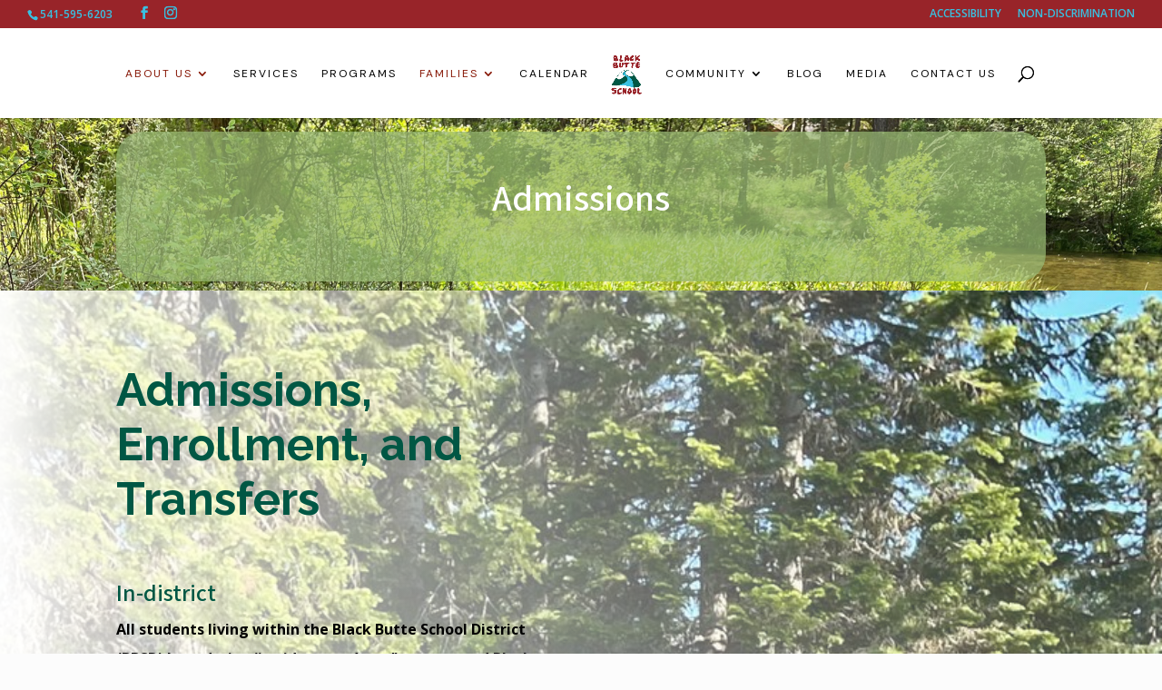

--- FILE ---
content_type: text/css
request_url: https://www.blackbutte.k12.or.us/wp-content/et-cache/235058/et-core-unified-235058.min.css?ver=1769561284
body_size: -40
content:
.sub-menu a{line-height:0.7rem;font-size:12px!important}#pa-promo-close:hover{cursor:pointer}

--- FILE ---
content_type: text/css
request_url: https://www.blackbutte.k12.or.us/wp-content/et-cache/235058/et-core-unified-tb-235823-deferred-235058.min.css?ver=1769561284
body_size: 76
content:
.et_pb_section_0_tb_footer.et_pb_section{background-color:rgba(154,186,117,0.71)!important}.et_pb_image_0_tb_footer{text-align:right;margin-right:0}@media only screen and (max-width:980px){.et_pb_image_0_tb_footer{text-align:left;margin-left:0}.et_pb_image_0_tb_footer .et_pb_image_wrap img{width:auto}}@media only screen and (max-width:767px){.et_pb_image_0_tb_footer{text-align:center;margin-left:auto;margin-right:auto}.et_pb_image_0_tb_footer .et_pb_image_wrap img{width:auto}}